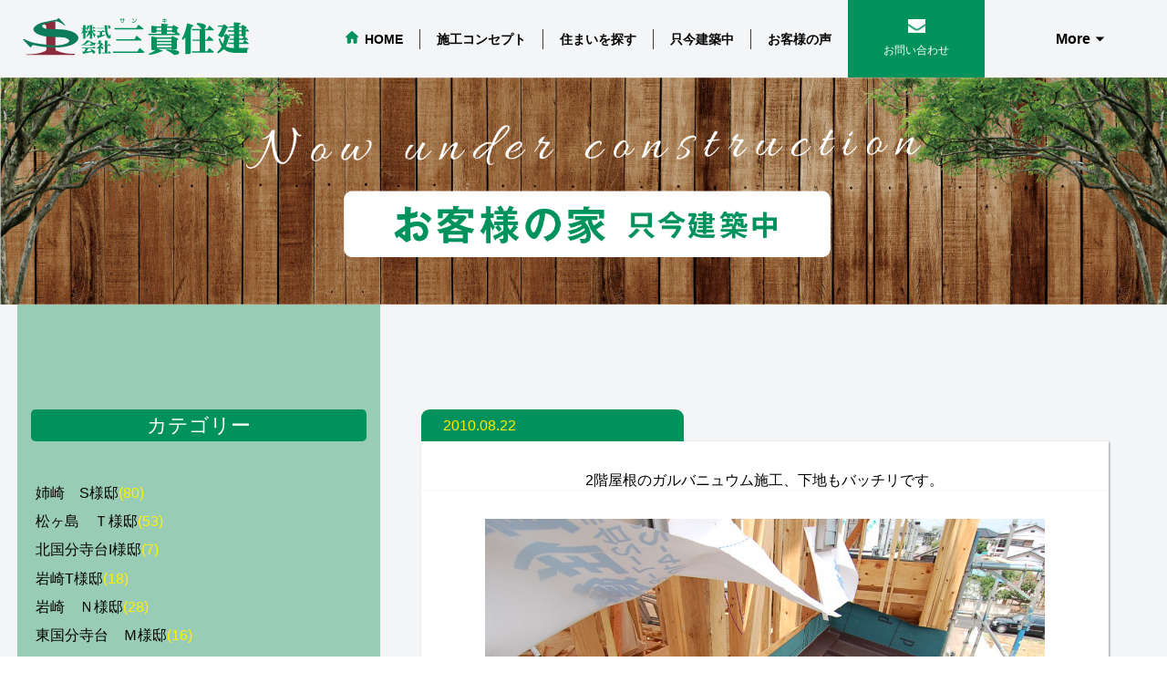

--- FILE ---
content_type: text/html; charset=UTF-8
request_url: https://www.sanki-j.com/%e5%8a%a0%e8%8c%82o%e6%a7%98%e9%82%b8/2%e9%9a%8e%e5%b1%8b%e6%a0%b9%e3%81%ae%e3%82%ac%e3%83%ab%e3%83%90%e3%83%8b%e3%83%a5%e3%82%a6%e3%83%a0%e6%96%bd%e5%b7%a5%e3%80%81%e4%b8%8b%e5%9c%b0%e3%82%82%e3%83%90%e3%83%83%e3%83%81%e3%83%aa%e3%81%a7/
body_size: 56631
content:
<!DOCTYPE html>
<html>

    <head>
        	<title> 2階屋根のガルバニュウム施工、下地もバッチリです。 | 市原市の分譲地の開発・戸建、土地の販売・賃貸管理なら三貴住建</title>
    <meta name="description" content=" 2階屋根のガルバニュウム施工、下地もバッチリです。 | 市原市の不動産のことなら三貴住建にご相談ください。">

        <meta name="viewport" content="width=device-width,initial-scale=1,minimum-scale=0.2,maximum-scale=1.0" />
        <meta name="copyright" content="株式会社三貴住建" />
        <meta http-equiv="Content-Type" content="text/html; charset=utf-8" />
        <meta http-equiv="X-UA-Compatible" content="IE=edge" />
        <meta name="format-detection" content="telephone=no">
		
		<link rel="icon" href="https://www.sanki-j.com/wp2021/wp-content/themes/sanki/images/favicon.ico">
    	<link rel="apple-touch-icon" sizes="180x180" href="https://www.sanki-j.com/wp2021/wp-content/themes/sanki/images/apple-touch-icon.png" />
        <link rel="alternate" type="application/rss+xml" title="株式会社三貴住建 &raquo; 2階屋根のガルバニュウム施工、下地もバッチリです。 のコメントのフィード" href="https://www.sanki-j.com/%e5%8a%a0%e8%8c%82o%e6%a7%98%e9%82%b8/2%e9%9a%8e%e5%b1%8b%e6%a0%b9%e3%81%ae%e3%82%ac%e3%83%ab%e3%83%90%e3%83%8b%e3%83%a5%e3%82%a6%e3%83%a0%e6%96%bd%e5%b7%a5%e3%80%81%e4%b8%8b%e5%9c%b0%e3%82%82%e3%83%90%e3%83%83%e3%83%81%e3%83%aa%e3%81%a7/feed/" />
<link rel="alternate" title="oEmbed (JSON)" type="application/json+oembed" href="https://www.sanki-j.com/wp-json/oembed/1.0/embed?url=https%3A%2F%2Fwww.sanki-j.com%2F%25e5%258a%25a0%25e8%258c%2582o%25e6%25a7%2598%25e9%2582%25b8%2F2%25e9%259a%258e%25e5%25b1%258b%25e6%25a0%25b9%25e3%2581%25ae%25e3%2582%25ac%25e3%2583%25ab%25e3%2583%2590%25e3%2583%258b%25e3%2583%25a5%25e3%2582%25a6%25e3%2583%25a0%25e6%2596%25bd%25e5%25b7%25a5%25e3%2580%2581%25e4%25b8%258b%25e5%259c%25b0%25e3%2582%2582%25e3%2583%2590%25e3%2583%2583%25e3%2583%2581%25e3%2583%25aa%25e3%2581%25a7%2F" />
<link rel="alternate" title="oEmbed (XML)" type="text/xml+oembed" href="https://www.sanki-j.com/wp-json/oembed/1.0/embed?url=https%3A%2F%2Fwww.sanki-j.com%2F%25e5%258a%25a0%25e8%258c%2582o%25e6%25a7%2598%25e9%2582%25b8%2F2%25e9%259a%258e%25e5%25b1%258b%25e6%25a0%25b9%25e3%2581%25ae%25e3%2582%25ac%25e3%2583%25ab%25e3%2583%2590%25e3%2583%258b%25e3%2583%25a5%25e3%2582%25a6%25e3%2583%25a0%25e6%2596%25bd%25e5%25b7%25a5%25e3%2580%2581%25e4%25b8%258b%25e5%259c%25b0%25e3%2582%2582%25e3%2583%2590%25e3%2583%2583%25e3%2583%2581%25e3%2583%25aa%25e3%2581%25a7%2F&#038;format=xml" />
<style id='wp-img-auto-sizes-contain-inline-css' type='text/css'>
img:is([sizes=auto i],[sizes^="auto," i]){contain-intrinsic-size:3000px 1500px}
/*# sourceURL=wp-img-auto-sizes-contain-inline-css */
</style>
<style id='wp-emoji-styles-inline-css' type='text/css'>

	img.wp-smiley, img.emoji {
		display: inline !important;
		border: none !important;
		box-shadow: none !important;
		height: 1em !important;
		width: 1em !important;
		margin: 0 0.07em !important;
		vertical-align: -0.1em !important;
		background: none !important;
		padding: 0 !important;
	}
/*# sourceURL=wp-emoji-styles-inline-css */
</style>
<style id='wp-block-library-inline-css' type='text/css'>
:root{--wp-block-synced-color:#7a00df;--wp-block-synced-color--rgb:122,0,223;--wp-bound-block-color:var(--wp-block-synced-color);--wp-editor-canvas-background:#ddd;--wp-admin-theme-color:#007cba;--wp-admin-theme-color--rgb:0,124,186;--wp-admin-theme-color-darker-10:#006ba1;--wp-admin-theme-color-darker-10--rgb:0,107,160.5;--wp-admin-theme-color-darker-20:#005a87;--wp-admin-theme-color-darker-20--rgb:0,90,135;--wp-admin-border-width-focus:2px}@media (min-resolution:192dpi){:root{--wp-admin-border-width-focus:1.5px}}.wp-element-button{cursor:pointer}:root .has-very-light-gray-background-color{background-color:#eee}:root .has-very-dark-gray-background-color{background-color:#313131}:root .has-very-light-gray-color{color:#eee}:root .has-very-dark-gray-color{color:#313131}:root .has-vivid-green-cyan-to-vivid-cyan-blue-gradient-background{background:linear-gradient(135deg,#00d084,#0693e3)}:root .has-purple-crush-gradient-background{background:linear-gradient(135deg,#34e2e4,#4721fb 50%,#ab1dfe)}:root .has-hazy-dawn-gradient-background{background:linear-gradient(135deg,#faaca8,#dad0ec)}:root .has-subdued-olive-gradient-background{background:linear-gradient(135deg,#fafae1,#67a671)}:root .has-atomic-cream-gradient-background{background:linear-gradient(135deg,#fdd79a,#004a59)}:root .has-nightshade-gradient-background{background:linear-gradient(135deg,#330968,#31cdcf)}:root .has-midnight-gradient-background{background:linear-gradient(135deg,#020381,#2874fc)}:root{--wp--preset--font-size--normal:16px;--wp--preset--font-size--huge:42px}.has-regular-font-size{font-size:1em}.has-larger-font-size{font-size:2.625em}.has-normal-font-size{font-size:var(--wp--preset--font-size--normal)}.has-huge-font-size{font-size:var(--wp--preset--font-size--huge)}.has-text-align-center{text-align:center}.has-text-align-left{text-align:left}.has-text-align-right{text-align:right}.has-fit-text{white-space:nowrap!important}#end-resizable-editor-section{display:none}.aligncenter{clear:both}.items-justified-left{justify-content:flex-start}.items-justified-center{justify-content:center}.items-justified-right{justify-content:flex-end}.items-justified-space-between{justify-content:space-between}.screen-reader-text{border:0;clip-path:inset(50%);height:1px;margin:-1px;overflow:hidden;padding:0;position:absolute;width:1px;word-wrap:normal!important}.screen-reader-text:focus{background-color:#ddd;clip-path:none;color:#444;display:block;font-size:1em;height:auto;left:5px;line-height:normal;padding:15px 23px 14px;text-decoration:none;top:5px;width:auto;z-index:100000}html :where(.has-border-color){border-style:solid}html :where([style*=border-top-color]){border-top-style:solid}html :where([style*=border-right-color]){border-right-style:solid}html :where([style*=border-bottom-color]){border-bottom-style:solid}html :where([style*=border-left-color]){border-left-style:solid}html :where([style*=border-width]){border-style:solid}html :where([style*=border-top-width]){border-top-style:solid}html :where([style*=border-right-width]){border-right-style:solid}html :where([style*=border-bottom-width]){border-bottom-style:solid}html :where([style*=border-left-width]){border-left-style:solid}html :where(img[class*=wp-image-]){height:auto;max-width:100%}:where(figure){margin:0 0 1em}html :where(.is-position-sticky){--wp-admin--admin-bar--position-offset:var(--wp-admin--admin-bar--height,0px)}@media screen and (max-width:600px){html :where(.is-position-sticky){--wp-admin--admin-bar--position-offset:0px}}

/*# sourceURL=wp-block-library-inline-css */
</style><style id='global-styles-inline-css' type='text/css'>
:root{--wp--preset--aspect-ratio--square: 1;--wp--preset--aspect-ratio--4-3: 4/3;--wp--preset--aspect-ratio--3-4: 3/4;--wp--preset--aspect-ratio--3-2: 3/2;--wp--preset--aspect-ratio--2-3: 2/3;--wp--preset--aspect-ratio--16-9: 16/9;--wp--preset--aspect-ratio--9-16: 9/16;--wp--preset--color--black: #000000;--wp--preset--color--cyan-bluish-gray: #abb8c3;--wp--preset--color--white: #ffffff;--wp--preset--color--pale-pink: #f78da7;--wp--preset--color--vivid-red: #cf2e2e;--wp--preset--color--luminous-vivid-orange: #ff6900;--wp--preset--color--luminous-vivid-amber: #fcb900;--wp--preset--color--light-green-cyan: #7bdcb5;--wp--preset--color--vivid-green-cyan: #00d084;--wp--preset--color--pale-cyan-blue: #8ed1fc;--wp--preset--color--vivid-cyan-blue: #0693e3;--wp--preset--color--vivid-purple: #9b51e0;--wp--preset--gradient--vivid-cyan-blue-to-vivid-purple: linear-gradient(135deg,rgb(6,147,227) 0%,rgb(155,81,224) 100%);--wp--preset--gradient--light-green-cyan-to-vivid-green-cyan: linear-gradient(135deg,rgb(122,220,180) 0%,rgb(0,208,130) 100%);--wp--preset--gradient--luminous-vivid-amber-to-luminous-vivid-orange: linear-gradient(135deg,rgb(252,185,0) 0%,rgb(255,105,0) 100%);--wp--preset--gradient--luminous-vivid-orange-to-vivid-red: linear-gradient(135deg,rgb(255,105,0) 0%,rgb(207,46,46) 100%);--wp--preset--gradient--very-light-gray-to-cyan-bluish-gray: linear-gradient(135deg,rgb(238,238,238) 0%,rgb(169,184,195) 100%);--wp--preset--gradient--cool-to-warm-spectrum: linear-gradient(135deg,rgb(74,234,220) 0%,rgb(151,120,209) 20%,rgb(207,42,186) 40%,rgb(238,44,130) 60%,rgb(251,105,98) 80%,rgb(254,248,76) 100%);--wp--preset--gradient--blush-light-purple: linear-gradient(135deg,rgb(255,206,236) 0%,rgb(152,150,240) 100%);--wp--preset--gradient--blush-bordeaux: linear-gradient(135deg,rgb(254,205,165) 0%,rgb(254,45,45) 50%,rgb(107,0,62) 100%);--wp--preset--gradient--luminous-dusk: linear-gradient(135deg,rgb(255,203,112) 0%,rgb(199,81,192) 50%,rgb(65,88,208) 100%);--wp--preset--gradient--pale-ocean: linear-gradient(135deg,rgb(255,245,203) 0%,rgb(182,227,212) 50%,rgb(51,167,181) 100%);--wp--preset--gradient--electric-grass: linear-gradient(135deg,rgb(202,248,128) 0%,rgb(113,206,126) 100%);--wp--preset--gradient--midnight: linear-gradient(135deg,rgb(2,3,129) 0%,rgb(40,116,252) 100%);--wp--preset--font-size--small: 13px;--wp--preset--font-size--medium: 20px;--wp--preset--font-size--large: 36px;--wp--preset--font-size--x-large: 42px;--wp--preset--spacing--20: 0.44rem;--wp--preset--spacing--30: 0.67rem;--wp--preset--spacing--40: 1rem;--wp--preset--spacing--50: 1.5rem;--wp--preset--spacing--60: 2.25rem;--wp--preset--spacing--70: 3.38rem;--wp--preset--spacing--80: 5.06rem;--wp--preset--shadow--natural: 6px 6px 9px rgba(0, 0, 0, 0.2);--wp--preset--shadow--deep: 12px 12px 50px rgba(0, 0, 0, 0.4);--wp--preset--shadow--sharp: 6px 6px 0px rgba(0, 0, 0, 0.2);--wp--preset--shadow--outlined: 6px 6px 0px -3px rgb(255, 255, 255), 6px 6px rgb(0, 0, 0);--wp--preset--shadow--crisp: 6px 6px 0px rgb(0, 0, 0);}:where(.is-layout-flex){gap: 0.5em;}:where(.is-layout-grid){gap: 0.5em;}body .is-layout-flex{display: flex;}.is-layout-flex{flex-wrap: wrap;align-items: center;}.is-layout-flex > :is(*, div){margin: 0;}body .is-layout-grid{display: grid;}.is-layout-grid > :is(*, div){margin: 0;}:where(.wp-block-columns.is-layout-flex){gap: 2em;}:where(.wp-block-columns.is-layout-grid){gap: 2em;}:where(.wp-block-post-template.is-layout-flex){gap: 1.25em;}:where(.wp-block-post-template.is-layout-grid){gap: 1.25em;}.has-black-color{color: var(--wp--preset--color--black) !important;}.has-cyan-bluish-gray-color{color: var(--wp--preset--color--cyan-bluish-gray) !important;}.has-white-color{color: var(--wp--preset--color--white) !important;}.has-pale-pink-color{color: var(--wp--preset--color--pale-pink) !important;}.has-vivid-red-color{color: var(--wp--preset--color--vivid-red) !important;}.has-luminous-vivid-orange-color{color: var(--wp--preset--color--luminous-vivid-orange) !important;}.has-luminous-vivid-amber-color{color: var(--wp--preset--color--luminous-vivid-amber) !important;}.has-light-green-cyan-color{color: var(--wp--preset--color--light-green-cyan) !important;}.has-vivid-green-cyan-color{color: var(--wp--preset--color--vivid-green-cyan) !important;}.has-pale-cyan-blue-color{color: var(--wp--preset--color--pale-cyan-blue) !important;}.has-vivid-cyan-blue-color{color: var(--wp--preset--color--vivid-cyan-blue) !important;}.has-vivid-purple-color{color: var(--wp--preset--color--vivid-purple) !important;}.has-black-background-color{background-color: var(--wp--preset--color--black) !important;}.has-cyan-bluish-gray-background-color{background-color: var(--wp--preset--color--cyan-bluish-gray) !important;}.has-white-background-color{background-color: var(--wp--preset--color--white) !important;}.has-pale-pink-background-color{background-color: var(--wp--preset--color--pale-pink) !important;}.has-vivid-red-background-color{background-color: var(--wp--preset--color--vivid-red) !important;}.has-luminous-vivid-orange-background-color{background-color: var(--wp--preset--color--luminous-vivid-orange) !important;}.has-luminous-vivid-amber-background-color{background-color: var(--wp--preset--color--luminous-vivid-amber) !important;}.has-light-green-cyan-background-color{background-color: var(--wp--preset--color--light-green-cyan) !important;}.has-vivid-green-cyan-background-color{background-color: var(--wp--preset--color--vivid-green-cyan) !important;}.has-pale-cyan-blue-background-color{background-color: var(--wp--preset--color--pale-cyan-blue) !important;}.has-vivid-cyan-blue-background-color{background-color: var(--wp--preset--color--vivid-cyan-blue) !important;}.has-vivid-purple-background-color{background-color: var(--wp--preset--color--vivid-purple) !important;}.has-black-border-color{border-color: var(--wp--preset--color--black) !important;}.has-cyan-bluish-gray-border-color{border-color: var(--wp--preset--color--cyan-bluish-gray) !important;}.has-white-border-color{border-color: var(--wp--preset--color--white) !important;}.has-pale-pink-border-color{border-color: var(--wp--preset--color--pale-pink) !important;}.has-vivid-red-border-color{border-color: var(--wp--preset--color--vivid-red) !important;}.has-luminous-vivid-orange-border-color{border-color: var(--wp--preset--color--luminous-vivid-orange) !important;}.has-luminous-vivid-amber-border-color{border-color: var(--wp--preset--color--luminous-vivid-amber) !important;}.has-light-green-cyan-border-color{border-color: var(--wp--preset--color--light-green-cyan) !important;}.has-vivid-green-cyan-border-color{border-color: var(--wp--preset--color--vivid-green-cyan) !important;}.has-pale-cyan-blue-border-color{border-color: var(--wp--preset--color--pale-cyan-blue) !important;}.has-vivid-cyan-blue-border-color{border-color: var(--wp--preset--color--vivid-cyan-blue) !important;}.has-vivid-purple-border-color{border-color: var(--wp--preset--color--vivid-purple) !important;}.has-vivid-cyan-blue-to-vivid-purple-gradient-background{background: var(--wp--preset--gradient--vivid-cyan-blue-to-vivid-purple) !important;}.has-light-green-cyan-to-vivid-green-cyan-gradient-background{background: var(--wp--preset--gradient--light-green-cyan-to-vivid-green-cyan) !important;}.has-luminous-vivid-amber-to-luminous-vivid-orange-gradient-background{background: var(--wp--preset--gradient--luminous-vivid-amber-to-luminous-vivid-orange) !important;}.has-luminous-vivid-orange-to-vivid-red-gradient-background{background: var(--wp--preset--gradient--luminous-vivid-orange-to-vivid-red) !important;}.has-very-light-gray-to-cyan-bluish-gray-gradient-background{background: var(--wp--preset--gradient--very-light-gray-to-cyan-bluish-gray) !important;}.has-cool-to-warm-spectrum-gradient-background{background: var(--wp--preset--gradient--cool-to-warm-spectrum) !important;}.has-blush-light-purple-gradient-background{background: var(--wp--preset--gradient--blush-light-purple) !important;}.has-blush-bordeaux-gradient-background{background: var(--wp--preset--gradient--blush-bordeaux) !important;}.has-luminous-dusk-gradient-background{background: var(--wp--preset--gradient--luminous-dusk) !important;}.has-pale-ocean-gradient-background{background: var(--wp--preset--gradient--pale-ocean) !important;}.has-electric-grass-gradient-background{background: var(--wp--preset--gradient--electric-grass) !important;}.has-midnight-gradient-background{background: var(--wp--preset--gradient--midnight) !important;}.has-small-font-size{font-size: var(--wp--preset--font-size--small) !important;}.has-medium-font-size{font-size: var(--wp--preset--font-size--medium) !important;}.has-large-font-size{font-size: var(--wp--preset--font-size--large) !important;}.has-x-large-font-size{font-size: var(--wp--preset--font-size--x-large) !important;}
/*# sourceURL=global-styles-inline-css */
</style>

<style id='classic-theme-styles-inline-css' type='text/css'>
/*! This file is auto-generated */
.wp-block-button__link{color:#fff;background-color:#32373c;border-radius:9999px;box-shadow:none;text-decoration:none;padding:calc(.667em + 2px) calc(1.333em + 2px);font-size:1.125em}.wp-block-file__button{background:#32373c;color:#fff;text-decoration:none}
/*# sourceURL=/wp-includes/css/classic-themes.min.css */
</style>
<link rel="https://api.w.org/" href="https://www.sanki-j.com/wp-json/" /><link rel="alternate" title="JSON" type="application/json" href="https://www.sanki-j.com/wp-json/wp/v2/posts/980" /><link rel="EditURI" type="application/rsd+xml" title="RSD" href="https://www.sanki-j.com/wp2021/xmlrpc.php?rsd" />
<meta name="generator" content="WordPress 6.9" />
<link rel="canonical" href="https://www.sanki-j.com/%e5%8a%a0%e8%8c%82o%e6%a7%98%e9%82%b8/2%e9%9a%8e%e5%b1%8b%e6%a0%b9%e3%81%ae%e3%82%ac%e3%83%ab%e3%83%90%e3%83%8b%e3%83%a5%e3%82%a6%e3%83%a0%e6%96%bd%e5%b7%a5%e3%80%81%e4%b8%8b%e5%9c%b0%e3%82%82%e3%83%90%e3%83%83%e3%83%81%e3%83%aa%e3%81%a7/" />
<link rel='shortlink' href='https://www.sanki-j.com/?p=980' />
<link rel="icon" href="https://www.sanki-j.com/wp2021//wp-content/uploads/cropped-wplogo-32x32.png" sizes="32x32" />
<link rel="icon" href="https://www.sanki-j.com/wp2021//wp-content/uploads/cropped-wplogo-192x192.png" sizes="192x192" />
<link rel="apple-touch-icon" href="https://www.sanki-j.com/wp2021//wp-content/uploads/cropped-wplogo-180x180.png" />
<meta name="msapplication-TileImage" content="https://www.sanki-j.com/wp2021//wp-content/uploads/cropped-wplogo-270x270.png" />

        <link href="https://www.sanki-j.com/wp2021/wp-content/themes/sanki/css/default.css?1" rel="stylesheet" type="text/css" />
        <link href="https://www.sanki-j.com/wp2021/wp-content/themes/sanki/css/style.css?1" rel="stylesheet" type="text/css" />

                <script src="https://ajax.googleapis.com/ajax/libs/jquery/2.2.4/jquery.min.js"></script>
        <script src="https://www.sanki-j.com/wp2021/wp-content/themes/sanki/script/effects.js"></script>
        <script src="https://www.sanki-j.com/wp2021/wp-content/themes/sanki/script/slide-act.js"></script>

                    <link rel="stylesheet" type="text/css" href="https://www.sanki-j.com/wp2021/wp-content/themes/sanki/slick/slick-theme.css">
            <link rel="stylesheet" type="text/css" href="https://www.sanki-j.com/wp2021/wp-content/themes/sanki/slick/slick.css">
            <script type="text/javascript" src="https://www.sanki-j.com/wp2021/wp-content/themes/sanki/slick/slick.min.js"></script>
        
        
        <style>
            .err_msg{
                color: red;
            }
        </style>
<!-- Google tag (gtag.js) -->
<script async src="https://www.googletagmanager.com/gtag/js?id=G-F3PBFSHBST"></script>
<script>
  window.dataLayer = window.dataLayer || [];
  function gtag(){dataLayer.push(arguments);}
  gtag('js', new Date());

  gtag('config', 'G-F3PBFSHBST');
</script>
    </head>
    <body>

<div id="ongoing_second" class="wrapper">
    <header>
    <div class="header-lock">
        <div class="header-cnt flex-style">
            <div class="logo-box">
                <a href="/">
                    <h1><img src="https://www.sanki-j.com/wp2021/wp-content/themes/sanki/img/logo.svg" alt=""></h1>
                </a>
            </div>
            <nav id="gnavi">
                <ul>
                    <li class="top-link"><a href="/"><p>HOME</p></a></li>
                    <li><a href="/concept/"><p>施工コンセプト</p></a></li>
                    <li><a href="/search/"><p>住まいを探す</p></a></li>
                    <li><a href="/chirashi/"><p>今週のチラシ</p></a></li>
                    <li><a href="/staffs/"><p>スタッフ紹介</p></a></li>
                    <li><a href="/building/"><p>只今建築中</p></a></li>
                    <li><a href="/voices/"><p>お客様の声</p></a></li>
                </ul>
                <div class="contact-link"><a href="/contact/"><p>お問い合わせ</p></a></div>
            </nav>
            <div id="menu-btn">
                <div class="inbox"><span>line</span><span>line</span><span>line</span></div>
            </div>
            <nav id="more-gnavi">

                <div class="logo-box">
                    <a href="/"><img src="https://www.sanki-j.com/wp2021/wp-content/themes/sanki/img/logo.svg" alt=""></a>
                </div>
                <p id="smp-menu">More</p>
                <ul>
                    <li class="top-link"><a href="/"><p>HOME</p></a></li>
                    <li><a href="/concept/"><p>施工コンセプト</p></a></li>
                    <li><a href="/search/"><p>住まいを探す</p></a></li>
                    <li><a href="/chirashi/"><p>今週のチラシ</p></a></li>
                    <li><a href="/staffs/"><p>スタッフ紹介</p></a></li>
                    <li><a href="/building/"><p>只今建築中</p></a></li>
                    <li><a href="/voices/"><p>お客様の声</p></a></li>
                    <li><a href="/company/"><p>当社について</p></a></li>
                    <li><a href="/contact/"><p>お問い合わせ</p></a></li>
                </ul>
            </nav>
        </div>
    </div>
</header>
    <main>
        <section class="full-sec second_top">
            <div class="fv-box">
                <figure>
                    <img src="https://www.sanki-j.com/wp2021/wp-content/themes/sanki/img/secondtop_bg.jpg" alt="">
                </figure>
                <p class="fv-text">
                    <img src="https://www.sanki-j.com/wp2021/wp-content/themes/sanki/images/secondtop_construction.png" alt="">
                </p>
            </div>
        </section>

        <section class="padding_lr15p">

            <div class="blog_box sk_mb80_minus">
                <div class="blog_archive">
                    <h3 class="sk_mb65 blog_category_name">
                                            </h3>
                                            <div class="blog_post">
                            <div class="blog_title">
                                <p class="color_yellow fs28">2010.08.22</p>
                                <h4 class="fs30">2階屋根のガルバニュウム施工、下地もバッチリです。</h4>
                            </div>
                            <div class="blog_content">
                                <p><img fetchpriority="high" decoding="async" src="http://test.sanki-j.com/wp2021/wp-content/uploads/2010/08/DSC_0458-1024x680.jpg" alt="DSC_0458" title="DSC_0458" width="614" height="408" class="aligncenter size-large wp-image-979" srcset="https://www.sanki-j.com/wp2021//wp-content/uploads/2010/08/DSC_0458-1024x680.jpg 1024w, https://www.sanki-j.com/wp2021//wp-content/uploads/2010/08/DSC_0458-300x199.jpg 300w, https://www.sanki-j.com/wp2021//wp-content/uploads/2010/08/DSC_0458.JPG 1504w" sizes="(max-width: 614px) 100vw, 614px" /></p>
                            </div>
                        </div>
                                    </div>

                <div class="blog_category_list sk_mb80">
                    <p class="sk_mb65 ma">
                        カテゴリー
                    </p>
                    <ul class="sk_mb65">
                        <li><a href="https://www.sanki-j.com/category/%e5%a7%89%e5%b4%8e%e3%80%80s%e6%a7%98%e9%82%b8/">姉崎　S様邸<span class="color_yellow">(80)</span></a></li><li><a href="https://www.sanki-j.com/category/%e6%9d%be%e3%83%b6%e5%b3%b6%e3%80%80%ef%bd%94%e6%a7%98%e9%82%b8/">松ヶ島　Ｔ様邸<span class="color_yellow">(53)</span></a></li><li><a href="https://www.sanki-j.com/category/%e5%8c%97%e5%9b%bd%e5%88%86%e5%af%ba%e5%8f%b0i%e6%a7%98%e9%82%b8/">北国分寺台I様邸<span class="color_yellow">(7)</span></a></li><li><a href="https://www.sanki-j.com/category/%e5%b2%a9%e5%b4%8et%e6%a7%98%e9%82%b8/">岩崎T様邸<span class="color_yellow">(18)</span></a></li><li><a href="https://www.sanki-j.com/category/%e5%b2%a9%e5%b4%8e%e3%80%80%ef%bd%8e%e6%a7%98%e9%82%b8/">岩崎　Ｎ様邸<span class="color_yellow">(28)</span></a></li><li><a href="https://www.sanki-j.com/category/%e6%9d%b1%e5%9b%bd%e5%88%86%e5%af%ba%e5%8f%b0%e3%80%80%ef%bd%8d%e6%a7%98%e9%82%b8/">東国分寺台　Ｍ様邸<span class="color_yellow">(16)</span></a></li><li><a href="https://www.sanki-j.com/category/%e4%ba%94%e4%ba%95%ef%bd%8b%e6%a7%98%e9%82%b8/">五井Ｋ様邸<span class="color_yellow">(23)</span></a></li><li><a href="https://www.sanki-j.com/category/%e9%83%a1%e6%9c%ac%e3%80%80%ef%bd%93%e6%a7%98%e9%82%b8/">郡本　Ｈ様邸<span class="color_yellow">(17)</span></a></li><li><a href="https://www.sanki-j.com/category/%e6%9d%91%e4%b8%8a%e3%80%80%ef%bd%94%e6%a7%98%e9%82%b8/">村上　Ｔ様邸<span class="color_yellow">(16)</span></a></li><li><a href="https://www.sanki-j.com/category/%e8%a5%bf%e5%9b%bd%e5%88%86%e5%af%ba%e5%8f%b0%ef%bd%99%e6%a7%98%e9%82%b8/">西国分寺台Ｙ様邸<span class="color_yellow">(21)</span></a></li><li><a href="https://www.sanki-j.com/category/%e8%97%a4%e4%ba%95%e3%80%80%ef%bd%8f%e6%a7%98%e9%82%b8/">藤井　Ｏ様邸<span class="color_yellow">(38)</span></a></li><li><a href="https://www.sanki-j.com/category/%e5%85%ab%e5%b9%a1%e5%ae%bf%e3%80%80%ef%bd%93%ef%bd%95%e6%a7%98%e9%82%b8/">八幡宿　ＳＵ様邸<span class="color_yellow">(30)</span></a></li><li><a href="https://www.sanki-j.com/category/%e6%83%a3%e7%a4%be%e3%80%80an%e6%a7%98%e9%82%b8/">惣社　AN様邸<span class="color_yellow">(24)</span></a></li><li><a href="https://www.sanki-j.com/category/%e5%8d%83%e7%a8%aen%e6%a7%98%e9%82%b8/">千種N様邸<span class="color_yellow">(5)</span></a></li><li><a href="https://www.sanki-j.com/category/%e6%9f%8f%e5%8e%9f%e3%80%80%ef%bd%99%e6%a7%98%e9%82%b8/">柏原　Ｙ様邸<span class="color_yellow">(21)</span></a></li><li><a href="https://www.sanki-j.com/category/%e5%8a%a0%e8%8c%82%e3%80%80n%e6%a7%98%e9%82%b8/">加茂　N様邸<span class="color_yellow">(28)</span></a></li><li><a href="https://www.sanki-j.com/category/%e8%8b%a5%e5%ae%ae%e3%80%80%ef%bd%8d%e6%a7%98%e9%82%b8/">若宮　Ｍ様邸<span class="color_yellow">(16)</span></a></li><li><a href="https://www.sanki-j.com/category/%e9%83%a1%e6%9c%ac%e3%80%80%ef%bd%99%e6%a7%98%e9%82%b8/">郡本　Ｙ様邸<span class="color_yellow">(10)</span></a></li><li><a href="https://www.sanki-j.com/category/%e6%9d%91%e4%b8%8a%e3%80%80%ef%bd%8f%e6%a7%98%e9%82%b8/">村上　Ｏ様邸<span class="color_yellow">(17)</span></a></li><li><a href="https://www.sanki-j.com/category/%e6%9d%91%e4%b8%8a%e3%80%80%ef%bd%99%e3%83%bb%ef%bd%93%e6%a7%98%e9%82%b8/">村上　Ｙ・Ｓ様邸<span class="color_yellow">(8)</span></a></li><li><a href="https://www.sanki-j.com/category/%e9%a3%af%e6%b2%bc%e3%80%80%ef%bd%8b%e6%a7%98%e9%82%b8/">飯沼　Ｋ様邸<span class="color_yellow">(22)</span></a></li><li><a href="https://www.sanki-j.com/category/%e8%97%a4%e4%ba%95%e3%80%80%ef%bd%8b%e6%a7%98%e9%82%b8/">藤井　Ｋ様邸<span class="color_yellow">(29)</span></a></li><li><a href="https://www.sanki-j.com/category/%e5%bb%bf%e4%ba%94%e9%87%8c%e3%80%80%ef%bd%93%e6%a7%98%e9%82%b8/">廿五里　Ｓ様邸<span class="color_yellow">(24)</span></a></li><li><a href="https://www.sanki-j.com/category/%e6%9d%91%e4%b8%8a%e3%80%80ma%e6%a7%98%e9%82%b8/">村上　MA様邸<span class="color_yellow">(41)</span></a></li><li><a href="https://www.sanki-j.com/category/%e5%8d%83%e7%a8%aen%e3%83%bbk%e6%a7%98%e9%82%b8/">千種N・K様邸<span class="color_yellow">(8)</span></a></li><li><a href="https://www.sanki-j.com/category/%e6%83%a3%e7%a4%be%e3%80%80a%e6%a7%98%e9%82%b8/">惣社　A様邸<span class="color_yellow">(25)</span></a></li><li><a href="https://www.sanki-j.com/category/%e6%9d%b1%e5%9b%bd%e5%88%86%e5%af%ba%e5%8f%b0%e3%80%80%ef%bd%94%e6%a7%98%e9%82%b8/">東国分寺台　Ｔ様邸<span class="color_yellow">(23)</span></a></li><li><a href="https://www.sanki-j.com/category/%e9%9d%92%e6%9f%b3%e3%80%80%ef%bd%99%e6%a7%98%e9%82%b8/">青柳　Ｙ様邸<span class="color_yellow">(17)</span></a></li><li><a href="https://www.sanki-j.com/category/%e6%97%ad%e4%ba%94%e6%89%80%e3%80%80%ef%bd%89%e6%a7%98%e9%82%b8/">旭五所　Ｉ様邸<span class="color_yellow">(21)</span></a></li><li><a href="https://www.sanki-j.com/category/%e5%8a%a0%e8%8c%82%e3%80%80%ef%bd%86%e6%a7%98%e9%82%b8/">加茂　Ｆ様邸<span class="color_yellow">(27)</span></a></li><li><a href="https://www.sanki-j.com/category/%e6%9d%be%e3%83%b6%e5%b3%b6%e3%80%80%ef%bd%93%e6%a7%98%e9%82%b8/">松ヶ島　Ｓ様邸<span class="color_yellow">(24)</span></a></li><li><a href="https://www.sanki-j.com/category/%e9%83%a1%e6%9c%ac%e3%80%80%ef%bd%8f%e6%a7%98%e9%82%b8/">郡本　Ｏ様邸<span class="color_yellow">(25)</span></a></li><li><a href="https://www.sanki-j.com/category/%e6%83%a3%e7%a4%be%e3%80%80%ef%bd%99%e6%a7%98%e9%82%b8/">惣社　Ｙ様邸<span class="color_yellow">(45)</span></a></li><li><a href="https://www.sanki-j.com/category/%e6%9d%91%e4%b8%8a%e3%80%80su%e6%a7%98%e9%82%b8/">村上　SU様邸<span class="color_yellow">(39)</span></a></li><li><a href="https://www.sanki-j.com/category/%e5%b3%b6%e9%87%8eh%e6%a7%98%e9%82%b8/">島野H様邸<span class="color_yellow">(2)</span></a></li><li><a href="https://www.sanki-j.com/category/%e6%83%a3%e7%a4%be%ef%bd%93%e6%a7%98%e9%82%b8/">惣社Ｓ様邸<span class="color_yellow">(23)</span></a></li><li><a href="https://www.sanki-j.com/category/%e6%83%a3%e7%a4%be%e3%80%80i%e6%a7%98%e9%82%b8/">惣社　I様邸<span class="color_yellow">(31)</span></a></li><li><a href="https://www.sanki-j.com/category/%e6%9d%b1%e5%9b%bd%e5%88%86%e5%af%ba%e5%8f%b0%e3%80%80%ef%bd%89%e6%a7%98%e9%82%b8/">東国分寺台　Ｉ様邸<span class="color_yellow">(21)</span></a></li><li><a href="https://www.sanki-j.com/category/%e4%ba%94%e4%ba%95%e8%a5%bf%e3%80%80%ef%bd%89%e6%a7%98%e9%82%b8/">五井西　Ｉ様邸<span class="color_yellow">(24)</span></a></li><li><a href="https://www.sanki-j.com/category/%e5%8c%97%e5%9b%bd%e5%88%86%e5%af%ba%e5%8f%b0%e3%80%80%ef%bd%94%e6%a7%98%e9%82%b8/">北国分寺台　Ｔ様邸<span class="color_yellow">(21)</span></a></li><li><a href="https://www.sanki-j.com/category/%e8%a5%bf%e5%9b%bd%e5%88%86%e5%af%ba%e5%8f%b0%e3%80%80%ef%bd%8d%e6%a7%98%e9%82%b8/">西国分寺台　Ｍ様邸<span class="color_yellow">(23)</span></a></li><li><a href="https://www.sanki-j.com/category/%e6%9d%91%e4%b8%8a%ef%bd%8e%e6%a7%98%e9%82%b8/">村上Ｎ様邸<span class="color_yellow">(18)</span></a></li><li><a href="https://www.sanki-j.com/category/%e5%85%ab%e5%b9%a1%e5%ae%bf%e3%80%80%ef%bd%93%e6%a7%98%e9%82%b8/">八幡宿　Ｓ様邸<span class="color_yellow">(24)</span></a></li><li><a href="https://www.sanki-j.com/category/httpwww-sanki-j-combloghttpwww-sanki-j-comblogcat169/">村上　KA様邸<span class="color_yellow">(1)</span></a></li><li><a href="https://www.sanki-j.com/category/%e5%9b%bd%e5%88%86%e5%af%ba%e5%8f%b0%e4%b8%ad%e5%a4%aet%e6%a7%98%e9%82%b8/">国分寺台中央T様邸<span class="color_yellow">(18)</span></a></li><li><a href="https://www.sanki-j.com/category/%e9%9d%92%e6%9f%b3%e3%80%80%ef%bd%93%e6%a7%98%e9%82%b8/">青柳　Ｓ様邸<span class="color_yellow">(22)</span></a></li><li><a href="https://www.sanki-j.com/category/%e6%9f%8f%e5%8e%9f%e3%80%80s%e6%a7%98%e9%82%b8/">柏原　S様邸<span class="color_yellow">(15)</span></a></li><li><a href="https://www.sanki-j.com/category/%e9%9d%92%e6%9f%b3%e3%80%80%ef%bd%8e%e6%a7%98%e9%82%b8/">青柳　Ｎ様邸<span class="color_yellow">(17)</span></a></li><li><a href="https://www.sanki-j.com/category/%e4%ba%94%e4%ba%95%e8%a5%bf%ef%bd%94%e6%a7%98%e9%82%b8/">五井西Ｔ様邸<span class="color_yellow">(33)</span></a></li><li><a href="https://www.sanki-j.com/category/%e6%97%ad%e4%ba%94%e6%89%80%e3%80%80%ef%bd%81%e6%a7%98%e9%82%b8/">旭五所　Ａ様邸<span class="color_yellow">(23)</span></a></li><li><a href="https://www.sanki-j.com/category/%e8%ab%8f%e8%a8%aa%e3%80%80%ef%bd%8b%ef%bd%8b%e6%a7%98%e9%82%b8/">諏訪　ＫＫ様邸<span class="color_yellow">(26)</span></a></li><li><a href="https://www.sanki-j.com/category/%e5%9b%bd%e5%88%86%e5%af%ba%e5%8f%b0%e4%b8%ad%e5%a4%ae%e3%80%80%ef%bd%97%e6%a7%98%e9%82%b8/">国分寺台中央　Ｗ様邸<span class="color_yellow">(21)</span></a></li><li><a href="https://www.sanki-j.com/category/%e5%85%ab%e5%b9%a1%e5%ae%bf%e3%80%80%ef%bd%8d%ef%bd%93%e6%a7%98%e9%82%b8/">八幡宿　ＭＳ様邸<span class="color_yellow">(29)</span></a></li><li><a href="https://www.sanki-j.com/category/%e5%b2%a9%e9%87%8e%e8%a6%8b%e3%80%80u%e6%a7%98%e9%82%b8/">岩野見　U様邸<span class="color_yellow">(32)</span></a></li><li><a href="https://www.sanki-j.com/category/%e5%9b%bd%e5%88%86%e5%af%ba%e5%8f%b0%e4%b8%ad%e5%a4%aet%e3%83%bbh%e6%a7%98%e9%82%b8/">国分寺台中央T・H様邸<span class="color_yellow">(24)</span></a></li><li><a href="https://www.sanki-j.com/category/%e5%90%9b%e5%a1%9a%ef%bd%97%e6%a7%98%e9%82%b8/">君塚Ｗ様邸<span class="color_yellow">(25)</span></a></li><li><a href="https://www.sanki-j.com/category/%e5%8a%a0%e8%8c%82%e3%80%80sk%e6%a7%98%e9%82%b8/">加茂　SK様邸<span class="color_yellow">(19)</span></a></li><li><a href="https://www.sanki-j.com/category/%e9%9d%92%e6%9f%b3%e3%80%80%e3%80%80%ef%bd%93%e6%a7%98%e9%82%b8/">青柳　　Ｓ様邸<span class="color_yellow">(19)</span></a></li><li><a href="https://www.sanki-j.com/category/%e8%a5%bf%e4%ba%94%e6%89%80%e3%80%80%ef%bd%94%e6%a7%98%e9%82%b8/">西五所　Ｔ様邸<span class="color_yellow">(22)</span></a></li><li><a href="https://www.sanki-j.com/category/%e6%9d%91%e4%b8%8a%ef%bd%94%e3%83%bb%ef%bd%93%e6%a7%98%e9%82%b8/">村上Ｔ・Ｓ様邸<span class="color_yellow">(17)</span></a></li><li><a href="https://www.sanki-j.com/category/%e5%8a%a0%e8%8c%82%e3%80%80%ef%bd%93%e6%a7%98%e9%82%b8/">加茂　Ｓ様邸<span class="color_yellow">(27)</span></a></li><li><a href="https://www.sanki-j.com/category/%e5%9b%bd%e5%88%86%e5%af%ba%e5%8f%b0%e4%b8%ad%e5%a4%ae%e3%80%80%ef%bd%94%e6%a7%98%e9%82%b8/">国分寺台中央　Ｔ様邸<span class="color_yellow">(27)</span></a></li><li><a href="https://www.sanki-j.com/category/%e5%85%ab%e5%b9%a1%e5%ae%bf%e3%80%80%ef%bd%93%ef%bd%93%e6%a7%98%e9%82%b8/">八幡宿　ＳＳ様邸<span class="color_yellow">(22)</span></a></li><li><a href="https://www.sanki-j.com/category/%e6%9d%91%e4%b8%8a%e3%80%80%ef%bd%93%ef%bd%81%e6%a7%98%e9%82%b8/">村上　ＳＡ様邸　<span class="color_yellow">(21)</span></a></li><li><a href="https://www.sanki-j.com/category/%e6%83%a3%e7%a4%beo%e6%a7%98%e9%82%b8/">惣社O様邸<span class="color_yellow">(14)</span></a></li><li><a href="https://www.sanki-j.com/category/%e6%9f%8f%e5%8e%9f%e3%80%80%ef%bd%89%e6%a7%98%e9%82%b8/">柏原　Ｉ様邸<span class="color_yellow">(18)</span></a></li><li><a href="https://www.sanki-j.com/category/%e5%90%9b%e5%a1%9a%e3%80%80%ef%bd%93%e6%a7%98%e9%82%b8/">君塚　Ｓ様邸<span class="color_yellow">(21)</span></a></li><li><a href="https://www.sanki-j.com/category/%e9%83%a1%e6%9c%ac%e3%80%80%ef%bd%89%e6%a7%98%e9%82%b8/">郡本　Ｉ様邸<span class="color_yellow">(21)</span></a></li><li><a href="https://www.sanki-j.com/category/%e8%ab%8f%e8%a8%aa%e3%80%80%ef%bd%8b%e6%a7%98%e9%82%b8/">諏訪　ｋ様邸<span class="color_yellow">(13)</span></a></li><li><a href="https://www.sanki-j.com/category/%e8%ab%8f%e8%a8%aa%e3%80%80%ef%bd%88%e6%a7%98%e9%82%b8/">諏訪　Ｈ様邸<span class="color_yellow">(28)</span></a></li><li><a href="https://www.sanki-j.com/category/%e6%a1%9c%e5%8f%b0%e3%80%80%ef%bd%81%e6%a7%98%e9%82%b8/">桜台　Ａ様邸<span class="color_yellow">(24)</span></a></li><li><a href="https://www.sanki-j.com/category/%e5%85%ab%e5%b9%a1%e5%ae%bf%e3%80%80%ef%bd%89%e6%a7%98%e9%82%b8/">八幡宿　Ｉ様邸<span class="color_yellow">(32)</span></a></li><li><a href="https://www.sanki-j.com/category/%e6%83%a3%e7%a4%be%e3%80%80%ef%bd%8d%e6%a7%98%e9%82%b8/">惣社　Ｍ様邸<span class="color_yellow">(1)</span></a></li><li><a href="https://www.sanki-j.com/category/%e5%a7%89%e5%b4%8e%e3%80%80o%e6%a7%98%e9%82%b8/">姉崎　O様邸<span class="color_yellow">(41)</span></a></li><li><a href="https://www.sanki-j.com/category/%e5%8a%a0%e8%8c%82f%e6%a7%98%e9%82%b8/">加茂F様邸<span class="color_yellow">(21)</span></a></li><li><a href="https://www.sanki-j.com/category/%e5%8a%a0%e8%8c%82%e3%80%80kn%e9%82%b8/">加茂　KN邸<span class="color_yellow">(17)</span></a></li><li><a href="https://www.sanki-j.com/category/%e6%83%a3%e7%a4%be/">惣社　Ｔ様邸<span class="color_yellow">(12)</span></a></li><li><a href="https://www.sanki-j.com/category/%e5%90%9b%e5%a1%9a%e3%80%80%ef%bd%8d%e6%a7%98%e9%82%b8/">君塚　Ｍ様邸<span class="color_yellow">(22)</span></a></li><li><a href="https://www.sanki-j.com/category/%e6%9d%91%e4%b8%8a%e3%80%80%ef%bd%93%e6%a7%98%e9%82%b8/">村上　Ｓ様邸<span class="color_yellow">(16)</span></a></li><li><a href="https://www.sanki-j.com/category/%e5%b2%a9%e5%b4%8e%e3%80%80%ef%bd%8b%e6%a7%98%e9%82%b8/">岩崎　Ｋ様邸<span class="color_yellow">(18)</span></a></li><li><a href="https://www.sanki-j.com/category/%e7%9f%b3%e5%b7%9d%e3%80%80%ef%bd%89%e6%a7%98%e9%82%b8/">石川　Ｉ様邸<span class="color_yellow">(29)</span></a></li><li><a href="https://www.sanki-j.com/category/%e6%a0%b9%e7%94%b0%e3%80%80%ef%bd%89%e6%a7%98%e9%82%b8/">根田　Ｉ様邸<span class="color_yellow">(25)</span></a></li><li><a href="https://www.sanki-j.com/category/%e5%85%ab%e5%b9%a1%e5%ae%bf%e3%80%80%ef%bd%8d%e6%a7%98%e9%82%b8/">八幡宿　Ｍ様邸<span class="color_yellow">(42)</span></a></li><li><a href="https://www.sanki-j.com/category/%e4%ba%94%e4%ba%95%e6%9d%b1%e3%80%80k%e6%a7%98%e9%82%b8/">五井東　K様邸<span class="color_yellow">(29)</span></a></li><li><a href="https://www.sanki-j.com/category/%e5%8a%a0%e8%8c%82k%e6%a7%98%e9%82%b8/">加茂K様邸<span class="color_yellow">(31)</span></a></li><li><a href="https://www.sanki-j.com/category/%e5%9b%bd%e5%88%86%e5%af%ba%e5%8f%b0%e4%b8%ad%e5%a4%ae%e3%80%80m%ef%bc%86k%e6%a7%98%e9%82%b8/">国分寺台中央　M＆k様邸<span class="color_yellow">(14)</span></a></li><li><a href="https://www.sanki-j.com/category/%e4%ba%94%e4%ba%95%e3%80%80%ef%bd%8d%e6%a7%98%e9%82%b8/">五井　Ｍ様邸<span class="color_yellow">(29)</span></a></li><li><a href="https://www.sanki-j.com/category/%e6%9d%b1%e5%9b%bd%e5%88%86%e5%af%ba%e5%8f%b0%e3%80%80%ef%bd%8e%e6%a7%98/">東国分寺台　Ｎ様<span class="color_yellow">(25)</span></a></li><li><a href="https://www.sanki-j.com/category/%e8%ab%8f%e8%a8%aa%e3%80%80%ef%bd%8e%e6%a7%98%e9%82%b8/">諏訪　Ｎ様邸<span class="color_yellow">(20)</span></a></li><li><a href="https://www.sanki-j.com/category/%e6%9d%91%e4%b8%8a%e3%80%80%ef%bd%88%e3%83%bb%ef%bd%99%e6%a7%98%e9%82%b8/">村上　Ｈ・Ｙ様邸<span class="color_yellow">(20)</span></a></li><li><a href="https://www.sanki-j.com/category/%e9%96%80%e5%89%8d%e3%80%80%ef%bd%81%e6%a7%98%e9%82%b8/">門前　Ａ様邸<span class="color_yellow">(19)</span></a></li><li><a href="https://www.sanki-j.com/category/%e5%8d%83%e7%a8%ae%e3%80%80%ef%bd%94%e3%83%bb%ef%bd%93%e6%a7%98%e9%82%b8/">千種　Ｔ・Ｓ様邸<span class="color_yellow">(21)</span></a></li><li><a href="https://www.sanki-j.com/category/%e5%85%ab%e5%b9%a1%e5%ae%bf%e3%80%80%ef%bd%8b%e6%a7%98%e9%82%b8/">八幡宿　Ｋ様邸<span class="color_yellow">(37)</span></a></li><li><a href="https://www.sanki-j.com/category/%e6%9d%91%e4%b8%8a%e3%80%80ka%e6%a7%98%e9%82%b8/">村上　KA様邸<span class="color_yellow">(30)</span></a></li><li><a href="https://www.sanki-j.com/category/%e5%8a%a0%e8%8c%82o%e6%a7%98%e9%82%b8/">加茂O様邸<span class="color_yellow">(21)</span></a></li><li><a href="https://www.sanki-j.com/category/%e6%9f%8f%e5%8e%9f%e3%80%80%e5%96%9c%e5%b4%8e%e9%82%b8/">柏原　Y邸<span class="color_yellow">(13)</span></a></li><li><a href="https://www.sanki-j.com/category/%e4%bb%8a%e5%af%8c/">今富 K様邸<span class="color_yellow">(20)</span></a></li><li><a href="https://www.sanki-j.com/category/%e5%8c%97%e4%ba%94%e4%ba%95%e3%80%80%ef%bd%8f%e6%a7%98%e9%82%b8/">北五井　Ｏ様邸<span class="color_yellow">(22)</span></a></li><li><a href="https://www.sanki-j.com/category/%e6%9d%91%e4%b8%8a%e3%80%80%ef%bd%8e%e6%a7%98%e9%82%b8/">村上　Ｎ様邸<span class="color_yellow">(22)</span></a></li><li><a href="https://www.sanki-j.com/category/%e9%9d%92%e6%9f%b3%e3%80%80%ef%bd%8d%e6%a7%98%e9%82%b8/">青柳　Ｍ様邸<span class="color_yellow">(11)</span></a></li><li><a href="https://www.sanki-j.com/category/%e5%9b%bd%e5%88%86%e5%af%ba%e5%8f%b0%e3%80%80%ef%bd%8e%e3%83%bb%ef%bd%8b%e6%a7%98/">国分寺台　Ｎ・Ｋ様<span class="color_yellow">(35)</span></a></li><li><a href="https://www.sanki-j.com/category/%e5%85%89%e9%a2%a8%e5%8f%b0%e3%80%80%ef%bd%94%e6%a7%98%e9%82%b8/">光風台　Ｔ様邸<span class="color_yellow">(30)</span></a></li><li><a href="https://www.sanki-j.com/category/%e8%83%bd%e6%ba%80%e3%80%80%ef%bd%8d%e6%a7%98%e9%82%b8/">能満　Ｍ様邸<span class="color_yellow">(35)</span></a></li><li><a href="https://www.sanki-j.com/category/%e6%9d%91%e4%b8%8a%e3%80%80si%e6%a7%98%e9%82%b8/">村上　SI様邸<span class="color_yellow">(29)</span></a></li><li><a href="https://www.sanki-j.com/category/%e5%8a%a0%e8%8c%82%ef%bd%94%e6%a7%98%e9%82%b8/">加茂Ｔ様邸<span class="color_yellow">(19)</span></a></li><li><a href="https://www.sanki-j.com/category/%e6%a0%b9%e7%94%b0%e3%80%80%ef%bd%93%e6%a7%98/">根田　Ｓ様<span class="color_yellow">(26)</span></a></li><li><a href="https://www.sanki-j.com/category/%e9%9d%92%e6%9f%b3%e3%80%80%ef%bd%99%ef%bc%8e%ef%bd%8b%e6%a7%98%e9%82%b8/">青柳　Ｙ．Ｋ様邸<span class="color_yellow">(22)</span></a></li><li><a href="https://www.sanki-j.com/category/%e9%9d%92%e6%9f%b3%e3%80%80a%e6%a7%98%e9%82%b8/">青柳　A様邸<span class="color_yellow">(18)</span></a></li><li><a href="https://www.sanki-j.com/category/%e6%9d%91%e4%b8%8a%e3%80%80%ef%bd%81%e6%a7%98%e9%82%b8/%e6%9d%91%e4%b8%8a%e3%80%80%ef%bd%86%e6%a7%98%e9%82%b8/">村上　Ｆ様邸<span class="color_yellow">(17)</span></a></li><li><a href="https://www.sanki-j.com/category/%e7%9f%b3%e5%b7%9d%e3%80%80%ef%bd%8d%e6%a7%98%e9%82%b8/">石川　Ｍ様邸<span class="color_yellow">(29)</span></a></li><li><a href="https://www.sanki-j.com/category/%e6%a1%9c%e5%8f%b0%e3%80%80%ef%bd%8d%e6%a7%98%e9%82%b8/">桜台　Ｍ様邸<span class="color_yellow">(29)</span></a></li><li><a href="https://www.sanki-j.com/category/%e7%a4%be%e9%95%b7%e3%83%8b%e3%83%a5%e3%83%bc%e3%82%b9/">社長ニュース!!<span class="color_yellow">(2)</span></a></li><li><a href="https://www.sanki-j.com/category/new/">ようこそ三貴住建のブログへ<span class="color_yellow">(123)</span></a></li><li><a href="https://www.sanki-j.com/category/%e5%8a%a0%e8%8c%82%ef%bd%89%e3%83%bb%ef%bd%8f%e6%a7%98%e9%82%b8/">加茂Ｉ・Ｏ様邸<span class="color_yellow">(20)</span></a></li><li><a href="https://www.sanki-j.com/category/%e5%8a%a0%e8%8c%82/">加茂　Ｍ・Ｋ様<span class="color_yellow">(28)</span></a></li><li><a href="https://www.sanki-j.com/category/%e4%ba%94%e4%ba%95%e8%a5%bf%e3%80%80%ef%bd%87%e3%83%bb%ef%bd%94%e6%a7%98%e9%82%b8/">五井西　Ｔ様邸<span class="color_yellow">(19)</span></a></li><li><a href="https://www.sanki-j.com/category/%e7%99%bd%e5%a1%9a%ef%bd%94%e6%a7%98%e9%82%b8/">白塚Ｔ様邸<span class="color_yellow">(22)</span></a></li><li><a href="https://www.sanki-j.com/category/%e8%ab%8f%e8%a8%aay-n%e6%a7%98%e9%82%b8/">諏訪Y.N様邸<span class="color_yellow">(16)</span></a></li><li><a href="https://www.sanki-j.com/category/%e8%a5%bf%e5%9b%bd%e5%88%86%e5%af%ba%e5%8f%b0%e3%80%80%ef%bd%8b%e6%a7%98%e9%82%b8/">西国分寺台　Ｋ様邸<span class="color_yellow">(24)</span></a></li><li><a href="https://www.sanki-j.com/category/%e9%9d%92%e6%9f%b3%e3%80%80%ef%bd%8d%e3%83%bb%ef%bd%81%e6%a7%98%e9%82%b8/">青柳　Ｍ・Ａ様邸<span class="color_yellow">(29)</span></a></li><li><a href="https://www.sanki-j.com/category/%e4%ba%94%e4%ba%95%e3%80%80%ef%bd%94%e6%a7%98%e9%82%b8/">五井　Ｔ様邸<span class="color_yellow">(26)</span></a></li><li><a href="https://www.sanki-j.com/category/%e6%9d%91%e4%b8%8a%e3%80%80so%e6%a7%98%e9%82%b8/">村上　SO様邸<span class="color_yellow">(32)</span></a></li><li><a href="https://www.sanki-j.com/category/%e9%a6%ac%e7%ab%8b-s%e6%a7%98%e9%82%b8/">馬立S様邸<span class="color_yellow">(23)</span></a></li><li><a href="https://www.sanki-j.com/category/%e5%b3%b6%e9%87%8e%ef%bd%97%e6%a7%98%e9%82%b8/">島野Ｗ様邸<span class="color_yellow">(27)</span></a></li><li><a href="https://www.sanki-j.com/category/%e5%8a%a0%e8%8c%82%e3%80%80y%e3%83%bbo/">加茂　Y・O様<span class="color_yellow">(44)</span></a></li><li><a href="https://www.sanki-j.com/category/%e6%a0%b9%e7%94%b0%e3%80%80%ef%bd%85%e6%a7%98%e9%82%b8/">根田　Ｅ様邸<span class="color_yellow">(26)</span></a></li><li><a href="https://www.sanki-j.com/category/%e8%ab%8f%e8%a8%aa%e3%80%80i%e6%a7%98%e9%82%b8/">諏訪　I様邸<span class="color_yellow">(16)</span></a></li><li><a href="https://www.sanki-j.com/category/%e5%8a%a0%e8%8c%82%e3%80%80%ef%bd%84%e6%a7%98%e9%82%b8/">加茂　Ｄ様邸<span class="color_yellow">(23)</span></a></li><li><a href="https://www.sanki-j.com/category/%e5%9b%bd%e5%88%86%e5%af%ba%e5%8f%b0%e4%b8%ad%e5%a4%ae%e3%80%80%ef%bd%94%e3%83%bb%ef%bd%94%e6%a7%98%e9%82%b8/">国分寺台中央　Ｔ・Ｔ様邸<span class="color_yellow">(23)</span></a></li><li><a href="https://www.sanki-j.com/category/%e6%9d%be%e3%83%b6%e5%b3%b6%e3%80%80%ef%bd%99%e6%a7%98%e9%82%b8/">松ヶ島　Ｙ様邸<span class="color_yellow">(23)</span></a></li><li><a href="https://www.sanki-j.com/category/%e8%83%bd%e6%ba%80%e3%80%80%ef%bd%94%e6%a7%98%e9%82%b8/">能満　Ｔ様邸<span class="color_yellow">(46)</span></a></li><li><a href="https://www.sanki-j.com/category/%e6%9d%91%e4%b8%8a%e3%80%80h%e6%a7%98%e9%82%b8/">村上　H様邸<span class="color_yellow">(28)</span></a></li><li><a href="https://www.sanki-j.com/category/%e5%8c%97%e5%9b%bd%e5%88%86%e5%af%ba%e5%8f%b0%e3%80%80f%e6%a7%98%e9%82%b8/">北国分寺台F様邸<span class="color_yellow">(11)</span></a></li><li><a href="https://www.sanki-j.com/category/%e4%ba%94%e4%ba%95%e8%a5%bf%ef%bd%8d%e6%a7%98%e9%82%b8/">五井西Ｍ様邸<span class="color_yellow">(29)</span></a></li><li><a href="https://www.sanki-j.com/category/%e5%b1%b1%e7%94%b0%e6%a9%8b%e3%80%80t%e6%a7%98%e9%82%b8/">山田橋　T様邸<span class="color_yellow">(48)</span></a></li><li><a href="https://www.sanki-j.com/category/%e6%a0%b9%e7%94%b0%e3%80%80%ef%bd%8b%e6%a7%98%e9%82%b8/">根田　Ｋ様邸<span class="color_yellow">(27)</span></a></li><li><a href="https://www.sanki-j.com/category/%e6%9d%91%e4%b8%8a%e3%80%80%ef%bd%81%e6%a7%98%e9%82%b8/">村上　Ａ様邸<span class="color_yellow">(22)</span></a></li><li><a href="https://www.sanki-j.com/category/%e6%9d%91%e4%b8%8a%e3%80%80s%e3%83%bbi%e6%a7%98%e9%82%b8/">村上　S・I様邸<span class="color_yellow">(21)</span></a></li><li><a href="https://www.sanki-j.com/category/%e8%ab%8f%e8%a8%aa%e3%80%80%ef%bd%8d%e6%a7%98%e9%82%b8/">諏訪　Ｍ様邸<span class="color_yellow">(20)</span></a></li><li><a href="https://www.sanki-j.com/category/%e9%9d%92%e6%9f%b3%e3%80%80%ef%bd%97%e6%a7%98%e9%82%b8/">青柳　Ｗ様邸<span class="color_yellow">(22)</span></a></li><li><a href="https://www.sanki-j.com/category/%e9%9d%92%e6%9f%b3%e3%80%80%ef%bd%8e%e3%83%bb%ef%bd%8b%e6%a7%98%e9%82%b8/">青柳　Ｎ・Ｋ様邸<span class="color_yellow">(29)</span></a></li><li><a href="https://www.sanki-j.com/category/%e6%83%a3%e7%a4%be%e3%80%80%ef%bd%8e%e6%a7%98%e9%82%b8/">惣社　Ｎ様邸<span class="color_yellow">(1)</span></a></li><li><a href="https://www.sanki-j.com/category/%e5%85%ab%e5%b9%a1%e3%80%80u%e6%a7%98%e9%82%b8/">八幡　U様邸<span class="color_yellow">(38)</span></a></li><li><a href="https://www.sanki-j.com/category/%e5%8f%a4%e5%b8%82%e5%a0%b4%e3%80%80h%e6%a7%98%e9%82%b8/">古市場H様邸<span class="color_yellow">(1)</span></a></li><li><a href="https://www.sanki-j.com/category/%e6%b5%b7%e5%a3%ab%e6%9c%89%e6%9c%a8%e3%80%80%ef%bd%8e%e6%a7%98%e9%82%b8/">海士有木　Ｎ様邸<span class="color_yellow">(18)</span></a></li><li><a href="https://www.sanki-j.com/category/%e9%9d%92%e6%9f%b3%e3%80%80%ef%bd%8b%e6%a7%98%e9%82%b8/">青柳　Ｋ様邸<span class="color_yellow">(21)</span></a></li><li><a href="https://www.sanki-j.com/category/%e5%8d%83%e7%a8%ae%e3%80%80%ef%bd%93%e6%a7%98%e9%82%b8/">千種　Ｓ様邸<span class="color_yellow">(20)</span></a></li><li><a href="https://www.sanki-j.com/category/%e9%9d%92%e6%9f%b3%e3%80%80y-s%e6%a7%98%e9%82%b8/">青柳　Ｙ.S様邸<span class="color_yellow">(17)</span></a></li><li><a href="https://www.sanki-j.com/category/%e7%99%bd%e9%87%91%ef%bd%8b%e6%a7%98%e9%82%b8/">白金Ｋ様邸<span class="color_yellow">(7)</span></a></li><li><a href="https://www.sanki-j.com/category/%e8%97%a4%e4%ba%95%e3%80%80%ef%bd%94%e6%a7%98%e9%82%b8/">藤井　Ｔ様邸<span class="color_yellow">(34)</span></a></li><li><a href="https://www.sanki-j.com/category/%e6%9d%91%e4%b8%8a%e3%80%80%ef%bd%8e%ef%bd%81%e6%a7%98%e9%82%b8/">村上　ＮＡ様邸<span class="color_yellow">(50)</span></a></li><li><a href="https://www.sanki-j.com/category/%e5%8a%a0%e8%8c%82%e3%80%80e%e6%a7%98%e9%82%b8/">加茂　E様邸<span class="color_yellow">(23)</span></a></li><li><a href="https://www.sanki-j.com/category/%e5%8f%a4%e5%b8%82%e5%a0%b4s%e6%a7%98%e9%82%b8/">古市場S様邸<span class="color_yellow">(1)</span></a></li><li><a href="https://www.sanki-j.com/category/%e5%b2%a9%e5%b4%8em%e6%a7%98%e9%82%b8/">岩崎M様邸<span class="color_yellow">(20)</span></a></li><li><a href="https://www.sanki-j.com/category/%e6%9f%8f%e5%8e%9fa%e6%a7%98%e9%82%b8/">柏原A様邸<span class="color_yellow">(23)</span></a></li><li><a href="https://www.sanki-j.com/category/%e6%a0%b9%e7%94%b0%e3%80%80%ef%bd%84%e6%a7%98%e9%82%b8/">根田　Ｄ様邸<span class="color_yellow">(22)</span></a></li><li><a href="https://www.sanki-j.com/category/%e9%9d%92%e6%9f%b3%ef%bd%93%e3%83%bb%ef%bd%93%e6%a7%98%e9%82%b8/">青柳Ｓ・Ｓ様邸<span class="color_yellow">(25)</span></a></li><li><a href="https://www.sanki-j.com/category/%e6%9d%91%e4%b8%8a%e3%80%80%ef%bd%99%e6%a7%98%e9%82%b8/">村上　Ｙ様邸<span class="color_yellow">(20)</span></a></li><li><a href="https://www.sanki-j.com/category/%e9%9d%92%e6%9f%b3%e3%80%80%ef%bd%8b%e3%83%bb%ef%bd%97%e6%a7%98%e9%82%b8/">青柳　Ｋ・Ｗ様邸<span class="color_yellow">(22)</span></a></li><li><a href="https://www.sanki-j.com/category/%e6%a1%9c%e5%8f%b0%e3%80%80%ef%bd%93%e6%a7%98%e9%82%b8/">桜台　Ｓ様邸<span class="color_yellow">(31)</span></a></li><li><a href="https://www.sanki-j.com/category/%e8%97%a4%e4%ba%95%e3%80%80%ef%bd%93%e6%a7%98%e9%82%b8/">藤井　Ｓ様邸<span class="color_yellow">(47)</span></a></li><li><a href="https://www.sanki-j.com/category/%e6%83%a3%e7%a4%be%e3%80%80%ef%bd%93%ef%bd%81%e6%a7%98%e9%82%b8/">惣社　ＳＡ様邸<span class="color_yellow">(31)</span></a></li>
                    </ul>
                </div>
            </div>

        </section>

        <aside class="flex-style-1024">
    <p>まずはお気軽にお問い合わせください!! 24時間受付中!!</p>
    <div class="contact-link2">
        <a href="/contact/">
            <p>お問い合わせ</p>
        </a>
    </div>
</aside>    </main>


    <footer>

    <div class="inbox">

        <div class="f-first-cnt flex-style-1024">
            <p class="f-logo"><img src="https://www.sanki-j.com/wp2021/wp-content/themes/sanki/img/logo.svg" alt=""></p>
            <div class="f-address">
                <p class="fs12">分譲地の開発・戸建、土地の販売・賃貸管理等
                    <br>〒290-0074千葉県市原市東国分寺台2丁目7-8
                </p>
                <p class="fs12">Tel:<span class="fs24">0436-22-4100</span>　Fax:<span
                        class="fs16">0436-22-4102</span></p>
            </div>
        </div>

        <ul class="f-smap flex-style">
            <li><a href="/">HOME</a></li>
            <li><a href="/search/">住まいを探す</a></li>
            <li><a href="/concept/">施工のコンセプト</a></li>
            <li><a href="/chirashi/">今週のチラシ</a></li>
            <li><a href="/building/">お客様の家只今建築中</a></li>
            <li><a href="/voices/">お客様の声</a></li>
            <li><a href="/staffs/">スタッフ紹介</a></li>
            <li><a href="/contact/">お問い合わせ</a></li>
            <li><a href="/sitemap/">サイトマップ</a></li>
            <li><a href="/privacy/">プライバシーポリシー</a></li>
            <li><a href="/company/">当社について</a></li>
        </ul>

    </div>

    <div id="copyright">
        <small>Copyright(C) 2009Sankijyuken . All Rights Reserved </small>
    </div>


</footer></div>
<script type="speculationrules">
{"prefetch":[{"source":"document","where":{"and":[{"href_matches":"/*"},{"not":{"href_matches":["/wp2021/wp-*.php","/wp2021/wp-admin/*","/wp2021//wp-content/uploads/*","/wp2021/wp-content/*","/wp2021/wp-content/plugins/*","/wp2021/wp-content/themes/sanki/*","/*\\?(.+)"]}},{"not":{"selector_matches":"a[rel~=\"nofollow\"]"}},{"not":{"selector_matches":".no-prefetch, .no-prefetch a"}}]},"eagerness":"conservative"}]}
</script>
<script id="wp-emoji-settings" type="application/json">
{"baseUrl":"https://s.w.org/images/core/emoji/17.0.2/72x72/","ext":".png","svgUrl":"https://s.w.org/images/core/emoji/17.0.2/svg/","svgExt":".svg","source":{"concatemoji":"https://www.sanki-j.com/wp2021/wp-includes/js/wp-emoji-release.min.js?ver=6.9"}}
</script>
<script type="module">
/* <![CDATA[ */
/*! This file is auto-generated */
const a=JSON.parse(document.getElementById("wp-emoji-settings").textContent),o=(window._wpemojiSettings=a,"wpEmojiSettingsSupports"),s=["flag","emoji"];function i(e){try{var t={supportTests:e,timestamp:(new Date).valueOf()};sessionStorage.setItem(o,JSON.stringify(t))}catch(e){}}function c(e,t,n){e.clearRect(0,0,e.canvas.width,e.canvas.height),e.fillText(t,0,0);t=new Uint32Array(e.getImageData(0,0,e.canvas.width,e.canvas.height).data);e.clearRect(0,0,e.canvas.width,e.canvas.height),e.fillText(n,0,0);const a=new Uint32Array(e.getImageData(0,0,e.canvas.width,e.canvas.height).data);return t.every((e,t)=>e===a[t])}function p(e,t){e.clearRect(0,0,e.canvas.width,e.canvas.height),e.fillText(t,0,0);var n=e.getImageData(16,16,1,1);for(let e=0;e<n.data.length;e++)if(0!==n.data[e])return!1;return!0}function u(e,t,n,a){switch(t){case"flag":return n(e,"\ud83c\udff3\ufe0f\u200d\u26a7\ufe0f","\ud83c\udff3\ufe0f\u200b\u26a7\ufe0f")?!1:!n(e,"\ud83c\udde8\ud83c\uddf6","\ud83c\udde8\u200b\ud83c\uddf6")&&!n(e,"\ud83c\udff4\udb40\udc67\udb40\udc62\udb40\udc65\udb40\udc6e\udb40\udc67\udb40\udc7f","\ud83c\udff4\u200b\udb40\udc67\u200b\udb40\udc62\u200b\udb40\udc65\u200b\udb40\udc6e\u200b\udb40\udc67\u200b\udb40\udc7f");case"emoji":return!a(e,"\ud83e\u1fac8")}return!1}function f(e,t,n,a){let r;const o=(r="undefined"!=typeof WorkerGlobalScope&&self instanceof WorkerGlobalScope?new OffscreenCanvas(300,150):document.createElement("canvas")).getContext("2d",{willReadFrequently:!0}),s=(o.textBaseline="top",o.font="600 32px Arial",{});return e.forEach(e=>{s[e]=t(o,e,n,a)}),s}function r(e){var t=document.createElement("script");t.src=e,t.defer=!0,document.head.appendChild(t)}a.supports={everything:!0,everythingExceptFlag:!0},new Promise(t=>{let n=function(){try{var e=JSON.parse(sessionStorage.getItem(o));if("object"==typeof e&&"number"==typeof e.timestamp&&(new Date).valueOf()<e.timestamp+604800&&"object"==typeof e.supportTests)return e.supportTests}catch(e){}return null}();if(!n){if("undefined"!=typeof Worker&&"undefined"!=typeof OffscreenCanvas&&"undefined"!=typeof URL&&URL.createObjectURL&&"undefined"!=typeof Blob)try{var e="postMessage("+f.toString()+"("+[JSON.stringify(s),u.toString(),c.toString(),p.toString()].join(",")+"));",a=new Blob([e],{type:"text/javascript"});const r=new Worker(URL.createObjectURL(a),{name:"wpTestEmojiSupports"});return void(r.onmessage=e=>{i(n=e.data),r.terminate(),t(n)})}catch(e){}i(n=f(s,u,c,p))}t(n)}).then(e=>{for(const n in e)a.supports[n]=e[n],a.supports.everything=a.supports.everything&&a.supports[n],"flag"!==n&&(a.supports.everythingExceptFlag=a.supports.everythingExceptFlag&&a.supports[n]);var t;a.supports.everythingExceptFlag=a.supports.everythingExceptFlag&&!a.supports.flag,a.supports.everything||((t=a.source||{}).concatemoji?r(t.concatemoji):t.wpemoji&&t.twemoji&&(r(t.twemoji),r(t.wpemoji)))});
//# sourceURL=https://www.sanki-j.com/wp2021/wp-includes/js/wp-emoji-loader.min.js
/* ]]> */
</script>
</body>
</html>

--- FILE ---
content_type: image/svg+xml
request_url: https://www.sanki-j.com/wp2021/wp-content/themes/sanki/img/logo.svg
body_size: 7454
content:
<svg xmlns="http://www.w3.org/2000/svg" viewBox="0 0 376.37 62.89"><defs><style>.cls-1{fill:#00925d;}.cls-2{fill:#8a2c3c;}.cls-3{fill:#0c7c59;}</style></defs><g id="レイヤー_2" data-name="レイヤー 2"><g id="レイヤー_3" data-name="レイヤー 3"><path class="cls-1" d="M105.87,21.37,106,22a9.56,9.56,0,0,0-1.78-.77V17.81h2.58l-.63,2.29.78.43a20,20,0,0,0,2.1-2.94h2.56v3.78Zm10.68,0h-1.2V17.59h5.21c.33,0,.56-.18.56-.4a.74.74,0,0,0-.28-.48l-3.31-2.36-1.3,2.24h-.88V13.1l.83-.47a.5.5,0,0,0,.27-.39.55.55,0,0,0-.55-.48l-4.31-.37v5.2h-2A21.09,21.09,0,0,0,110.76,14l.43-.17a.46.46,0,0,0,.33-.38.44.44,0,0,0-.36-.38l-3.65-.86a31.66,31.66,0,0,1-.61,5l-1.65-2.09-.83,1.74h-.22V13.35l.82-.47a.51.51,0,0,0,.28-.39.52.52,0,0,0-.55-.47l-4.32-.39v5.21H97.88l.18,1h2.18a26,26,0,0,1-2.68,8.47l.55.55A15,15,0,0,0,100.43,24V34.05c0,.65.26.77,1.19.77,1.92,0,2.58-.2,2.58-1.09V22.8a32.12,32.12,0,0,1,1.48,3c1.1-.48,1.68-1.15,1.68-1.87a2.22,2.22,0,0,0-.81-1.57h3a18.52,18.52,0,0,1-4.34,9.16l.58.65a19.72,19.72,0,0,0,5.84-5.52V34.1c0,.65.25.8,1.18.8,1.93,0,2.58-.2,2.58-1.1V22.62A25,25,0,0,0,119,32.3c.12.18.22.28.37.28.42,0,.42-1.2.93-3.59,0-.25.15-.39.3-.39a1.26,1.26,0,0,1,.6.27l.1-1a16.09,16.09,0,0,1-5.06-5.48h4.58c.36,0,.58-.2.58-.42a.65.65,0,0,0-.28-.46l-3.33-2.36Z"/><path class="cls-1" d="M142.92,14.75l-1.38-2.32.55-.53c2.59.71,3.84,1.43,3.84,2.52,0,.48-.3.88-.9,1.3L146.49,17a.34.34,0,0,1,.09.25.32.32,0,0,1-.33.31h-5.86c.7,8,2.51,12.07,3.36,12.07.48,0,1.15-.72,1.88-2.21l.87.68a5.31,5.31,0,0,0-.7,2.34,3.88,3.88,0,0,0,.7,1.9,3,3,0,0,1-2.43,2.4c-3.35,0-6.71-5.86-7.59-17.18h-13l-.18-1h13.12l-.2-4.76,4.3.52c.35,0,.56.23.56.4a.61.61,0,0,1-.3.44l-.48.38v3h1.63Zm-9.65,5.33,3.26,2.61a.32.32,0,0,1,.1.26.29.29,0,0,1-.3.29H132.2v5.38L137,28l.21,1.24a111.32,111.32,0,0,1-11.29,4l-.4.71c-.15.28-.35.46-.5.46s-.38-.25-.46-.7l-1-4.46,4.56-.28V23.24H124.1l-.17-1h7.84Z"/><path class="cls-1" d="M113.27,43.36l3.31,2.36a.67.67,0,0,1,.27.48c0,.22-.22.39-.55.39H102.12l-.2-1h10Zm4.39,4.56L121,50.28a.68.68,0,0,1,.27.48c0,.22-.23.39-.55.39H109.44a39.34,39.34,0,0,1-4.14,5.18l9.35-.43c-.53-.78-1.2-1.69-2.05-2.76l.72-.82c4.81,2,7.22,3.64,7.22,5.31,0,1.14-1.1,2.11-3.33,2.89a33.77,33.77,0,0,0-1.79-3.39c-3.33.92-8,1.84-14,3l-.25.44c-.12.23-.3.38-.42.38s-.38-.23-.5-.65l-1.18-3.9h3.63a37.52,37.52,0,0,0,1.64-5.24h-5.9l-.17-1h18.09ZM121,43.48c-.31,0-.51.13-.63.47-.53,1.67-.53,2.57-.8,2.57l-.5-.15a19,19,0,0,1-8.28-6.94A29.16,29.16,0,0,1,98.28,46.5l-.37-.82a21.13,21.13,0,0,0,8.75-8.15l4.75.72c.25,0,.43.18.43.3l-.23.41a27.61,27.61,0,0,0,9.93,3.53l-.13,1.07Z"/><path class="cls-1" d="M123.05,42.63h3.08V37.78l4.36.38a.43.43,0,0,1,.28.8l-.88.39v3.16l1-1,2.73,3,.1.27c0,.2-.15.3-.45.37l-.55.13a25.25,25.25,0,0,1-2.59,2.64c2.76.72,4.09,1.57,4.09,2.79,0,.82-.72,1.56-2.2,2.29a39.6,39.6,0,0,0-2.11-3.56V59.64c0,.9-.65,1.1-2.58,1.1-.93,0-1.18-.15-1.18-.8V50.76a32.15,32.15,0,0,1-2.88,1.44l-.43-.74a21,21,0,0,0,6.09-7.83h-5.69Zm20.58,13.16,2.8,3a.64.64,0,0,1,.22.43c0,.18-.16.31-.42.31H131.82l-.2-1h5V46.94h-3.51L133,46h3.69v-8.1l4.56.38a.55.55,0,0,1,.55.45.5.5,0,0,1-.28.42l-.83.47V46H142l1.48-2.89,3.06,3.61a.31.31,0,0,1-.33.27h-5.57V58.57h1.23Z"/><path class="cls-1" d="M192.52,11.06,200.16,17a1.43,1.43,0,0,1,.62,1.08c0,.5-.45.89-1.24.89h-46.7l-.4-2.25H189ZM189.29,29.5,196.94,36a1.75,1.75,0,0,1,.62,1.12c0,.51-.51.84-1.25.84h-40.7l-.46-2.24H186Zm5.15,21,7.37,6.29a1.82,1.82,0,0,1,.62,1.13c0,.51-.51.84-1.24.84h-51l-.46-2.25h41.1Z"/><path class="cls-1" d="M248.52,16.37v4.05h-8.89V16.37Zm-25.81-2.26v-.39l-8.55-.9V23.23c0,1.47.57,1.74,2.66,1.74,4.19,0,6-.51,5.89-2.3h7.87V26.5H209.12l.45,2.24h51.58a.66.66,0,0,0,.74-.62,1.38,1.38,0,0,0-.39-.78l-4.65-4.11v-5l1.41-.63c.57-.28.85-.67.85-1s-.34-.77-1-1.12l-7.36-3.88-1.8,2.47h-9.3V13.05l1.48-.85c.57-.33.91-.67.91-1s-.51-.91-1.48-1l-10-1.07v4.94Zm7.87,2.26v4.05h-7.87V16.37ZM252.37,26.5H239.63V22.67l8.89.22c0,1.35.57,1.75,2.38,1.75.63,0,1.6-.07,2.61-.12Zm-29.15,6.24v-.35l-9.06-1.28v21.3c0,1.65.67,1.76,3.51,1.76a14.44,14.44,0,0,0,3.34-.45,33.3,33.3,0,0,1-11.39,6.69l.57,1.86c8.56-1.13,15.29-2.93,20.39-5.86l1.64-.11c.57,0,.91-.4.91-.73a1,1,0,0,0-.8-.9l-9.11-2.87h24.06c-.17,1.47.63,1.69,2.89,1.69,4.53,0,6.17-.34,6.17-2.47V37.63L257.7,37c.67-.33,1-.79,1-1.17s-.4-1-1.2-1.35L249,30l-2.15,2.7ZM247.28,35v3.37H223.22V35Zm0,5.61v3.21H223.22V40.6Zm0,5.46v3.38H223.22V46.06Zm-8.83,8.16a49.62,49.62,0,0,1,14.05,8.67c5.31-.74,7.92-2.2,7.92-4.57,0-1.63-1.59-3.09-4.7-3.65a132.07,132.07,0,0,0-16.59-1.91Z"/><path class="cls-1" d="M310.59,12.45l6.8,6.2a1.61,1.61,0,0,1,.57,1.12c0,.51-.52.84-1.26.84H303.58V36.25h2.94l3.56-6.13,6.58,6.41.62,1.13c0,.51-.51.84-1.24.84H303.58V56.22H307l3.23-5.51,7.19,5.79a1.62,1.62,0,0,1,.62,1.07c0,.51-.51.9-1.31.9H281.84l-.4-2.25h13.08V38.5H282.68l-.39-2.25h12.23V20.61H281.84l-.4-2.25h16.42a41,41,0,0,0-8.67-8.65L290.38,8c9.57.52,14.33,2.53,14.33,5.86,0,1.52-1,2.93-2.9,4.49H307Zm-31.13,7.1v39c0,1.91-1.24,2.25-4.76,2.42-.62,0-1.24.05-1.69.05-2,0-2.61-.39-2.61-1.79V32.43l-3.62,4.49-2.15-1.74c3.9-6.42,6.79-15.3,9-26.71l9.56,3.31a1.16,1.16,0,0,1,.91,1c0,.38-.34.84-1.08,1l-1.24.34Z"/><path class="cls-1" d="M360,15.81h4.37v4.61H360Zm-34.81-1.3h7.13a48.75,48.75,0,0,1-6.39,13.22,2.7,2.7,0,0,0-.63,1.3,1.26,1.26,0,0,0,.45.78,12.72,12.72,0,0,0,5.44,2.8c.62,0,1.24-.5,1.76-1.45l.33-.62h2.5a58.7,58.7,0,0,1-2.61,12.89,28.84,28.84,0,0,1-5-9.17l-2.15.73a38.63,38.63,0,0,0,5.15,13.16,32.29,32.29,0,0,1-7.81,9.9l1.36,1.8a35,35,0,0,0,10-7.49c5,4.9,12.12,6.6,22.3,6.6h14.84c1.13,0,1.47-.06,1.59-1.19l.39-4.22c.11-1,.45-1.46,1.13-1.46h1.13V50.52H360V43.65H375.3a.76.76,0,0,0,.51-1.3l-6.4-5.45h4.93a.75.75,0,0,0,.73-.73.68.68,0,0,0-.23-.56L369,30.89c1.59-.18,2.21-.68,2.21-2V22.67h4.24a.86.86,0,0,0,1-.79A1.64,1.64,0,0,0,376,21l-2.78-3.31L372,20.42h-.85V17.6l1-.55a1.12,1.12,0,0,0,.68-1,1.51,1.51,0,0,0-.9-1.24L365.67,11l-1.87,2.81H360v-3l1.88-1.07a1.19,1.19,0,0,0,.62-.9,1.25,1.25,0,0,0-1.25-1.07L351.52,7v6.86H343.2l.4,2h7.92v4.61H341l.46,2.25h10.07v4.67H343l.45,2h8v5.34h-7.63l.45,2.25h7.18v4.5h-9.61l.45,2.25h9.16v6.87c-5.6.16-10-.68-13.47-2.82,2-3.2,3.62-7.76,4.93-14.11l1-.51c.79-.34,1.19-.85,1.19-1.24a1.45,1.45,0,0,0-.62-1l-6.24-4.61-2,2.36h-1.81a94.21,94.21,0,0,0,5.15-11.2l1.58-.39c.62-.17.91-.51.91-.9a1.42,1.42,0,0,0-.57-1.06L335.39,9.9,333,12.55h-8.2ZM360,22.67h4.37v4.67H360Zm0,6.64h4.37v.45c0,1.29.84,1.35,3.28,1.24l-2.15,3.65H360Zm0,7.59H369l-2.55,4.5H360Z"/><path class="cls-1" d="M167.35,0h1.06V1.86H170v1h-1.59v.77c0,3.65-2.58,4.27-4.29,4.58l-.43-1c2.36-.35,3.66-1,3.66-3.58V2.85h-3V5.3h-1.06V2.85h-1.57v-1h1.57V.09h1.06V1.86h3Z"/><path class="cls-1" d="M184.71,3a10.2,10.2,0,0,0-2.8-1.4l.5-.92a9.87,9.87,0,0,1,2.87,1.29ZM182,6.85c3.23-.24,5.4-1.37,6.76-5.63l1.05.48c-1.4,4.12-3.41,5.82-7.47,6.34Z"/><path class="cls-1" d="M235,.11l1-.11.2,1.67,3.17-.36.09,1-3.15.35.2,1.7L240.09,4l.11,1-3.5.36L237,8.28,236,8.36l-.32-2.87-3.54.36-.1-1,3.53-.36-.19-1.69-3.07.35-.09-1,3.05-.35Z"/><path class="cls-2" d="M5.31,62.89h81V60.62S68.13,61.08,56.19,55c0,0-2.44,4.73-2-14.88l.22-35.38S36.27,7.44,32.07,10.15s6.64-2.71,6.86,3.61.22,25.91.22,25.91l.23,12.85S39.6,55.45,35,56.8s-6.64,4.05-29.64,4.73Z"/><path class="cls-3" d="M12.38,49.36l2-.45s-.45-4.51,6.41-2.71,33,6.09,52.65,1.58S100.65,30.2,81,22.31a71.23,71.23,0,0,0-10.62-2.7c-5.53-.9-21.23-1.12-21.23-1.12S38.27,18,37.61,17.8s-11.73-4.5,0-9c0,0,15.48-4.29,18.35-3.61S65.48,8.35,68.79,12l2-.23L60.16,0H58s1.33,1.8-1.55,2.26S31.85,7.44,31.85,7.44,17.25,12,17.7,19.16,33.18,31.37,46.45,31.82c0,0,20.79.19,23.89,1.31s13.49,5.41.88,10.37-31.84,1.35-31.84,1.35-18.81-1.58-26.55-4.74a92.16,92.16,0,0,1-10.4-4.72L0,35.84Z"/></g></g></svg>

--- FILE ---
content_type: application/javascript
request_url: https://www.sanki-j.com/wp2021/wp-content/themes/sanki/script/slide-act.js
body_size: 1357
content:

$(function () {
    $(".cnt-slide1").slick({
        infinite: true,
        variableWidth: true,
        pauseOnFocus: false,
        pauseOnHover: false,
        slidesToShow: 3,
        adaptiveHeight: true,
        autoplay: false,
        responsive: [
            {
                breakpoint: 600, // 480〜599px
                settings: {
                    slidesToShow: 1,
                    centerMode: true
                }
            }
        ],
        appendArrows: $('#arrows1')
    });
    $(".cnt-slide2").slick({
        infinite: true,
        variableWidth: true,
        pauseOnFocus: false,
        pauseOnHover: false,
        slidesToShow: 3,
        autoplay: false,
        responsive: [
            {
                breakpoint: 600, // 480〜599px
                settings: {
                    slidesToShow: 1,
                    centerMode: true
                }
            }
        ],
        appendArrows: $('#arrows2')
    });
    $(".cnt-slide3").slick({
        infinite: true,
        variableWidth: true,
        pauseOnFocus: false,
        pauseOnHover: false,
        slidesToShow: 3,
        autoplay: false,
        responsive: [
            {
                breakpoint: 600, // 480〜599px
                settings: {
                    slidesToShow: 1,
                    centerMode: true,

                }
            }
        ],
        appendArrows: $('#arrows3')
    });
});